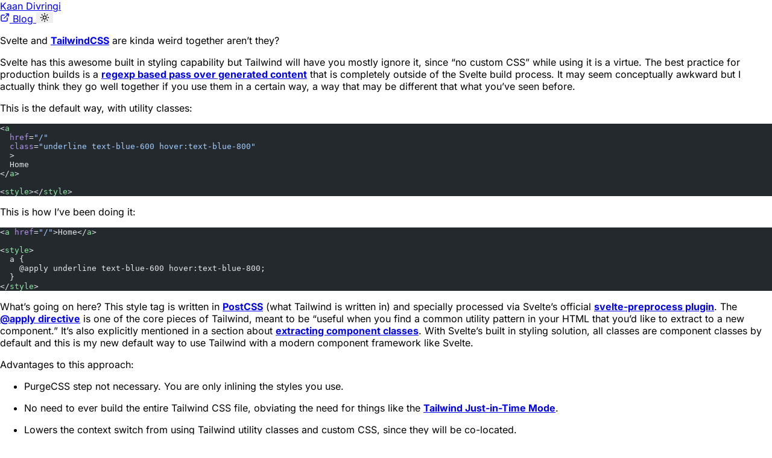

--- FILE ---
content_type: text/html;charset=UTF-8
request_url: https://kaan.fyi/feed/making-sense-of-tailwind-in-svelte/
body_size: 4157
content:
<!DOCTYPE html><html lang="en" data-astro-cid-sckkx6r4=""><head><meta charset="UTF-8"><meta name="viewport" content="width=device-width"><link rel="icon" type="image/svg+xml" href="/favicon.svg"><meta name="generator" content="Astro v5.12.0"><title>Kaan by Astro</title><link rel="stylesheet" href="/_astro/_slug_.BWVmt1jO.css">
<style>.lucide-sun[data-astro-cid-x3pjskd3]{display:block}.lucide-moon[data-astro-cid-x3pjskd3],.dark .lucide-sun[data-astro-cid-x3pjskd3]{display:none}.dark .lucide-moon[data-astro-cid-x3pjskd3]{display:block}
</style></head> <body data-astro-cid-sckkx6r4=""> <div class="max-w-5xl mx-auto px-4 py-12" data-astro-cid-sckkx6r4="">  <header><nav class="flex justify-between items-center mb-16 border-b-2 border-border pb-4"> <a href="/" class="text-lg font-bold tracking-tight">
Kaan Divringi
</a> <div class="flex items-center gap-6"> <a href="https://blog.kaan.fyi" class="flex items-center gap-1 text-sm hover:text-primary transition-colors"> <svg xmlns="http://www.w3.org/2000/svg" width="16" height="16" viewBox="0 0 24 24" fill="none" stroke="currentColor" stroke-width="2" stroke-linecap="round" stroke-linejoin="round" class="lucide lucide-external-link"><path d="M15 3h6v6"></path><path d="M10 14 21 3"></path><path d="M18 13v6a2 2 0 0 1-2 2H5a2 2 0 0 1-2-2V8a2 2 0 0 1 2-2h6"></path></svg> <span>Blog</span> </a> <button class="p-1 rounded-md" id="themeToggle" data-astro-cid-x3pjskd3=""> <svg xmlns="http://www.w3.org/2000/svg" width="16" height="16" viewBox="0 0 24 24" fill="none" stroke="currentColor" stroke-width="2" stroke-linecap="round" stroke-linejoin="round" class="lucide lucide-sun" data-astro-cid-x3pjskd3="true"><circle cx="12" cy="12" r="4"></circle><path d="M12 2v2"></path><path d="M12 20v2"></path><path d="m4.93 4.93 1.41 1.41"></path><path d="m17.66 17.66 1.41 1.41"></path><path d="M2 12h2"></path><path d="M20 12h2"></path><path d="m6.34 17.66-1.41 1.41"></path><path d="m19.07 4.93-1.41 1.41"></path></svg> <svg xmlns="http://www.w3.org/2000/svg" width="16" height="16" viewBox="0 0 24 24" fill="none" stroke="currentColor" stroke-width="2" stroke-linecap="round" stroke-linejoin="round" class="lucide lucide-moon" data-astro-cid-x3pjskd3="true"><path d="M12 3a6 6 0 0 0 9 9 9 9 0 1 1-9-9Z"></path></svg> </button>   </div> </nav></header> <div class="prose dark:prose-invert
  prose-h1:font-bold prose-h1:text-xl
  prose-a:text-blue-600 prose-p:text-justify prose-img:rounded-xl max-w-none
  prose-headings:underline">  <p>Svelte and <a href="https://tailwindcss.com/"><strong>TailwindCSS</strong></a> are kinda weird together aren’t they?</p>
<p>Svelte has this awesome built in styling capability but Tailwind will have you mostly ignore it, since “no custom CSS” while using it is a virtue. The best practice for production builds is a <a href="https://tailwindcss.com/docs/optimizing-for-production"><strong>regexp based pass over generated content</strong></a> that is completely outside of the Svelte build process. It may seem conceptually awkward but I actually think they go well together if you use them in a certain way, a way that may be different that what you’ve seen before.</p>
<p>This is the default way, with utility classes:</p>
<pre class="astro-code github-dark" style="background-color:#24292e;color:#e1e4e8; overflow-x: auto;" tabindex="0" data-language="xml"><code><span class="line"><span style="color:#E1E4E8">&lt;</span><span style="color:#85E89D">a</span></span>
<span class="line"><span style="color:#B392F0">  href</span><span style="color:#E1E4E8">=</span><span style="color:#9ECBFF">"/"</span></span>
<span class="line"><span style="color:#B392F0">  class</span><span style="color:#E1E4E8">=</span><span style="color:#9ECBFF">"underline text-blue-600 hover:text-blue-800"</span></span>
<span class="line"><span style="color:#E1E4E8">  &gt;</span></span>
<span class="line"><span style="color:#E1E4E8">  Home</span></span>
<span class="line"><span style="color:#E1E4E8">&lt;/</span><span style="color:#85E89D">a</span><span style="color:#E1E4E8">&gt;</span></span>
<span class="line"></span>
<span class="line"><span style="color:#E1E4E8">&lt;</span><span style="color:#85E89D">style</span><span style="color:#E1E4E8">&gt;&lt;/</span><span style="color:#85E89D">style</span><span style="color:#E1E4E8">&gt;</span></span></code></pre>
<p>This is how I’ve been doing it:</p>
<pre class="astro-code github-dark" style="background-color:#24292e;color:#e1e4e8; overflow-x: auto;" tabindex="0" data-language="xml"><code><span class="line"><span style="color:#E1E4E8">&lt;</span><span style="color:#85E89D">a</span><span style="color:#B392F0"> href</span><span style="color:#E1E4E8">=</span><span style="color:#9ECBFF">"/"</span><span style="color:#E1E4E8">&gt;Home&lt;/</span><span style="color:#85E89D">a</span><span style="color:#E1E4E8">&gt;</span></span>
<span class="line"></span>
<span class="line"><span style="color:#E1E4E8">&lt;</span><span style="color:#85E89D">style</span><span style="color:#E1E4E8">&gt;</span></span>
<span class="line"><span style="color:#E1E4E8">  a {</span></span>
<span class="line"><span style="color:#E1E4E8">    @apply underline text-blue-600 hover:text-blue-800;</span></span>
<span class="line"><span style="color:#E1E4E8">  }</span></span>
<span class="line"><span style="color:#E1E4E8">&lt;/</span><span style="color:#85E89D">style</span><span style="color:#E1E4E8">&gt;</span></span></code></pre>
<p>What’s going on here? This style tag is written in <a href="https://postcss.org/"><strong>PostCSS</strong></a> (what Tailwind is written in) and specially processed via Svelte’s official <a href="https://github.com/sveltejs/svelte-preprocess"><strong>svelte-preprocess plugin</strong></a>. The <a href="https://tailwindcss.com/docs/functions-and-directives#apply"><strong>@apply directive</strong></a> is one of the core pieces of Tailwind, meant to be <em>“useful when you find a common utility pattern in your HTML that you’d like to extract to a new component.”</em> It’s also explicitly mentioned in a section about <a href="https://tailwindcss.com/docs/extracting-components#extracting-component-classes-with-apply"><strong>extracting component classes</strong></a>. With Svelte’s built in styling solution, all classes are component classes by default and this is my new default way to use Tailwind with a modern component framework like Svelte.</p>
<p>Advantages to this approach:</p>
<ul>
<li>
<p>PurgeCSS step not necessary. You are only inlining the styles you use.</p>
</li>
<li>
<p>No need to ever build the entire Tailwind CSS file, obviating the need for things like the <a href="https://tailwindcss.com/docs/just-in-time-mode"><strong>Tailwind Just-in-Time Mode</strong></a>.</p>
</li>
<li>
<p>Lowers the context switch from using Tailwind utility classes and custom CSS, since they will be co-located.</p>
</li>
<li>
<p>Still able to be guided by Tailwind’s design system via referencing constants with <a href="https://tailwindcss.com/docs/functions-and-directives#theme"><strong>theme()</strong></a>.</p>
</li>
<li>
<p>No longer ignoring one of the main three Svelte tags, instead taking advantage of the awesomeness it provides</p>
</li>
<li>
<p>HTML has that clean look that Svelte allows: not just less classes, none at all most of the time.</p>
</li>
</ul>
<p>I should mention that I got the general idea from the <a href="https://github.com/ben-rogerson/twin.macro"><strong>twin.macro</strong></a> css-in-js library for <a href="https://reactjs.org/"><strong>React</strong></a>. I originally thought that I would need to write a similar library for Svelte but I figured out how to reproduce it by composing the existing tools and I like what I ended up with more. The only thing I needed to add on the Svelte end was the official plugin for adding preprocessing capabilities to style tags. I still get syntax highlighting, validation and intellisense from the official Svelte VS Code Plugin (along with the PostCSS/Tailwind one). A testament to the framework and community.</p>
<p>The general steps to make this work are as follows:</p>
<ol>
<li>
<p><a href="https://kaan.fyi/feed/making-sense-of-tailwind-in-svelte#install"><strong>Install Tailwind &amp; PostCSS</strong></a></p>
</li>
<li>
<p><a href="https://kaan.fyi/feed/making-sense-of-tailwind-in-svelte#preflight"><strong>Setup your preflight styles</strong></a></p>
</li>
<li>
<p><a href="https://kaan.fyi/feed/making-sense-of-tailwind-in-svelte#preprocess"><strong>Setup svelte-preprocess</strong></a></p>
</li>
<li>
<p><a href="https://kaan.fyi/feed/making-sense-of-tailwind-in-svelte#vscode"><strong>Bonus VS Code setup tips</strong></a></p>
</li>
</ol>
<p><strong>Install Tailwind &amp; PostCSS</strong></p>
<p>These are the packages that I needed to install.</p>
<pre class="astro-code github-dark" style="background-color:#24292e;color:#e1e4e8; overflow-x: auto;" tabindex="0" data-language="shell"><code><span class="line"><span style="color:#B392F0">npm</span><span style="color:#9ECBFF"> i</span><span style="color:#79B8FF"> -D</span><span style="color:#9ECBFF"> tailwindcss</span><span style="color:#9ECBFF"> postcss</span><span style="color:#9ECBFF"> postcss-cli</span><span style="color:#9ECBFF"> autoprefixer</span></span></code></pre>
<p>I followed the Tailwind instructions to <a href="https://tailwindcss.com/docs/installation#installing-tailwind-css-as-a-post-css-plugin"><strong>Install as a PostCSS plugin.</strong></a> You’ll want to initialize both your Tailwind and PostCSS config files at the same time via:</p>
<pre class="astro-code github-dark" style="background-color:#24292e;color:#e1e4e8; overflow-x: auto;" tabindex="0" data-language="shell"><code><span class="line"><span style="color:#B392F0">npx</span><span style="color:#9ECBFF"> tailwindcss</span><span style="color:#9ECBFF"> init</span><span style="color:#79B8FF"> -p</span></span></code></pre>
<p>Note that for the purposes of this tutorial it’s not strictly necessary to have these files but I think using Tailwind like this can encourage getting more into PostCSS and how Tailwind is built so I want to encourage it.</p>
<h2 id="setup-your-preflight-styles"><strong>Setup your preflight styles</strong></h2>
<p>Even though we are not generating the entire Tailwind CSS file, we still want to apply the <a href="https://tailwindcss.com/docs/preflight"><strong>Preflight styles</strong></a> that the utility classes expect to be present. These styles normalize browser style inconsistencies (pretty much by removing almost everything) and ensure that utility classes start from the same styling base.</p>
<p>You can start by creating a css file that contains only:</p>
<pre class="astro-code github-dark" style="background-color:#24292e;color:#e1e4e8; overflow-x: auto;" tabindex="0" data-language="scss"><code><span class="line"><span style="color:#E1E4E8">@tailwind base;</span></span></code></pre>
<p>In my Sapper project I put this in ‘assets/css/global.css’ and I used PostCSS to process all CSS files in that directory into the ‘static/’ directory:</p>
<pre class="astro-code github-dark" style="background-color:#24292e;color:#e1e4e8; overflow-x: auto;" tabindex="0" data-language="shell"><code><span class="line"><span style="color:#B392F0">npx</span><span style="color:#9ECBFF"> postcss</span><span style="color:#9ECBFF"> assets/css/</span><span style="color:#79B8FF"> --dir</span><span style="color:#9ECBFF"> static</span></span></code></pre>
<p>My Sapper ‘template.html’ file already had the ‘global.css’ in the header but you may need to add something to a top level svelte:head tag.</p>
<h2 id="setup-svelte-preprocess"><strong>Setup svelte-preprocess</strong></h2>
<p><a href="https://github.com/sveltejs/svelte-preprocess"><strong>svelte-preprocess</strong></a> is an official plugin that will allow you to, among other things, process the style tag contents as PostCSS. First, install it in your project:</p>
<pre class="astro-code github-dark" style="background-color:#24292e;color:#e1e4e8; overflow-x: auto;" tabindex="0" data-language="bash"><code><span class="line"><span style="color:#B392F0">npm</span><span style="color:#9ECBFF"> i</span><span style="color:#79B8FF"> -D</span><span style="color:#9ECBFF"> svelte-preprocess</span></span></code></pre>
<p>You will need to add it as a rollup plugin to the appropriate file, according to the <a href="https://github.com/sveltejs/svelte-preprocess/blob/main/docs/usage.md"><strong>Usage</strong></a> documentation. This is how I configured the plugin:</p>
<pre class="astro-code github-dark" style="background-color:#24292e;color:#e1e4e8; overflow-x: auto;" tabindex="0" data-language="js"><code><span class="line"><span style="color:#B392F0">preprocess</span><span style="color:#E1E4E8">: </span><span style="color:#B392F0">sveltePreprocess</span><span style="color:#E1E4E8">({ postcss: </span><span style="color:#79B8FF">true</span><span style="color:#E1E4E8"> })</span></span></code></pre>
<p>Now you should be ready to use PostCSS, and by extension Tailwind, directly in Svelte components! The <a href="https://github.com/sveltejs/svelte-preprocess/blob/main/docs/preprocessing.md#postcss-sugarss"><strong>documentation</strong></a> recommends setting lang=“postcss” in the style tag but I found this not to be necessary and to oddly break syntax highlighting in VS Code.</p>
<h2 id="bonus-vs-code-setup-tips"><strong>Bonus VS Code setup tips</strong></h2>
<ol>
<li>
<p>Install the <a href="https://marketplace.visualstudio.com/items?itemName=svelte.svelte-vscode"><strong>Svelte extension if you haven’t already</strong></a></p>
</li>
<li>
<p>Disable the built in CSS validation by setting the “svelte.plugin.css.diagnostics.enable” setting to false in your settings.</p>
</li>
<li>
<p>Install the <a href="https://marketplace.visualstudio.com/items?itemName=csstools.postcss"><strong>PostCSS plugin</strong></a></p>
</li>
<li>
<p>Install the <a href="https://marketplace.visualstudio.com/items?itemName=bradlc.vscode-tailwindcss"><strong>TailwindCSS intellisense plugin</strong></a></p>
</li>
</ol>
<h2 id="conclusion"><strong>Conclusion</strong></h2>
<p>I hope you find this guide useful. So far, I think that using Svelte and Tailwind together like this better brings out the true value of both libraries in a way that’s greater than the sum of their parts.</p>  </div> <footer class="mt-20 pt-10 border-t-2 border-border"> <div class="flex flex-col md:flex-row justify-between items-start md:items-center gap-6"> <div> <p class="text-sm">© 2025 Kaan Divringi. All rights reserved.</p> </div> <div class="flex gap-4"> <a href="https://github.com/kdivringi" class="hover:text-primary transition-colors"> <svg xmlns="http://www.w3.org/2000/svg" width="20" height="20" viewBox="0 0 24 24" fill="none" stroke="currentColor" stroke-width="2" stroke-linecap="round" stroke-linejoin="round" class="lucide lucide-github"><path d="M15 22v-4a4.8 4.8 0 0 0-1-3.5c3 0 6-2 6-5.5.08-1.25-.27-2.48-1-3.5.28-1.15.28-2.35 0-3.5 0 0-1 0-3 1.5-2.64-.5-5.36-.5-8 0C6 2 5 2 5 2c-.3 1.15-.3 2.35 0 3.5A5.403 5.403 0 0 0 4 9c0 3.5 3 5.5 6 5.5-.39.49-.68 1.05-.85 1.65-.17.6-.22 1.23-.15 1.85v4"></path><path d="M9 18c-4.51 2-5-2-7-2"></path></svg> <span class="sr-only">GitHub</span> </a> <a href="https://www.linkedin.com/in/kaandivringi/" class="hover:text-primary transition-colors"> <svg xmlns="http://www.w3.org/2000/svg" width="20" height="20" viewBox="0 0 24 24" fill="none" stroke="currentColor" stroke-width="2" stroke-linecap="round" stroke-linejoin="round" class="lucide lucide-linkedin"><path d="M16 8a6 6 0 0 1 6 6v7h-4v-7a2 2 0 0 0-2-2 2 2 0 0 0-2 2v7h-4v-7a6 6 0 0 1 6-6z"></path><rect width="4" height="12" x="2" y="9"></rect><circle cx="4" cy="4" r="2"></circle></svg> <span class="sr-only">LinkedIn</span> </a> </div> </div> </footer>  </div>    </body></html>